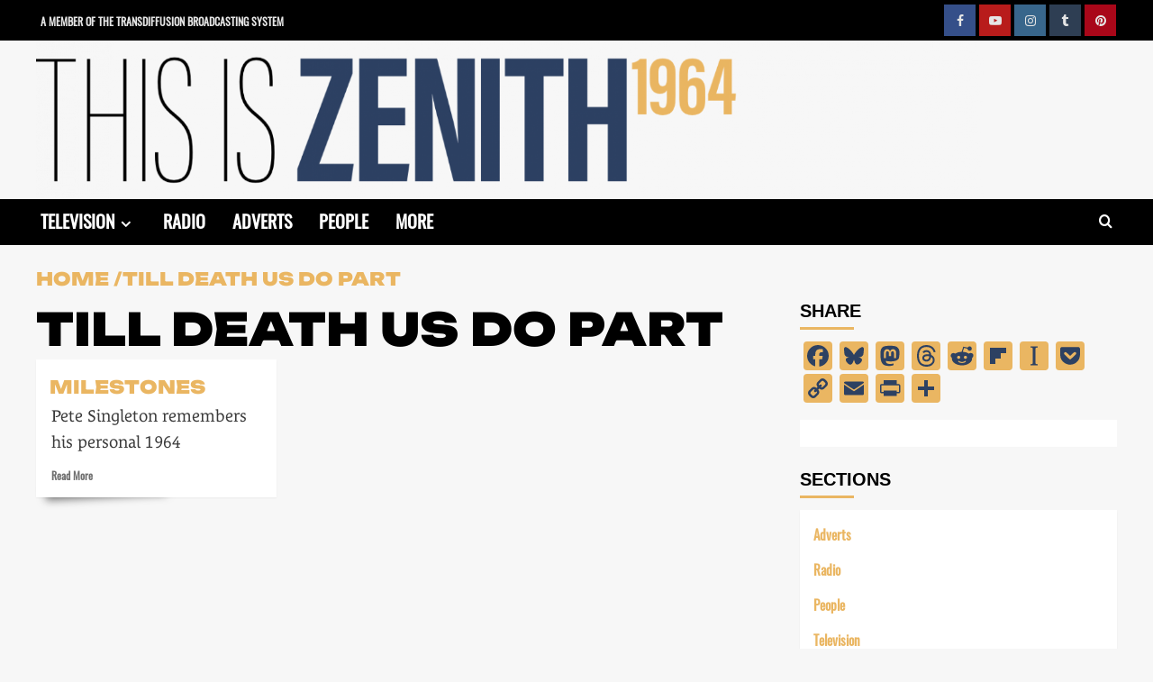

--- FILE ---
content_type: text/html; charset=UTF-8
request_url: https://zenith1964.com/tag/till-death-us-do-part
body_size: 18122
content:
<!doctype html>
<html lang="en-GB">

<head>
    <meta charset="UTF-8">
    <meta name="viewport" content="width=device-width, initial-scale=1">
    <link rel="profile" href="https://gmpg.org/xfn/11">
    
<!-- Author Meta Tags by Molongui Authorship, visit: https://wordpress.org/plugins/molongui-authorship/ -->
<!-- /Molongui Authorship -->

<meta name='robots' content='index, follow, max-image-preview:large, max-snippet:-1, max-video-preview:-1' />
<link rel='preload' href='https://fonts.googleapis.com/css?family=Source%2BSans%2BPro%3A400%2C700%7CLato%3A400%2C700&#038;subset=latin&#038;display=swap' as='style' onload="this.onload=null;this.rel='stylesheet'" type='text/css' media='all' crossorigin='anonymous'>
<link rel='preconnect' href='https://fonts.googleapis.com' crossorigin='anonymous'>
<link rel='preconnect' href='https://fonts.gstatic.com' crossorigin='anonymous'>

	<!-- This site is optimized with the Yoast SEO plugin v26.6 - https://yoast.com/wordpress/plugins/seo/ -->
	<title>Till Death Us Do Part Archives - THIS IS ZENITH 1964 from Transdiffusion</title>
	<link rel="canonical" href="https://zenith1964.com/tag/till-death-us-do-part" />
	<meta property="og:locale" content="en_GB" />
	<meta property="og:type" content="article" />
	<meta property="og:title" content="Till Death Us Do Part Archives - THIS IS ZENITH 1964 from Transdiffusion" />
	<meta property="og:url" content="https://zenith1964.com/tag/till-death-us-do-part" />
	<meta property="og:site_name" content="THIS IS ZENITH 1964 from Transdiffusion" />
	<meta property="og:image" content="https://zenith1964.com/wp-content/uploads/2023/03/fallback-this-is-zenith-1964.jpg" />
	<meta property="og:image:width" content="1200" />
	<meta property="og:image:height" content="675" />
	<meta property="og:image:type" content="image/jpeg" />
	<meta name="twitter:card" content="summary_large_image" />
	<meta name="twitter:site" content="@transdiffusion" />
	<script type="application/ld+json" class="yoast-schema-graph">{"@context":"https://schema.org","@graph":[{"@type":"CollectionPage","@id":"https://zenith1964.com/tag/till-death-us-do-part","url":"https://zenith1964.com/tag/till-death-us-do-part","name":"Till Death Us Do Part Archives - THIS IS ZENITH 1964 from Transdiffusion","isPartOf":{"@id":"https://zenith1964.com/#website"},"primaryImageOfPage":{"@id":"https://zenith1964.com/tag/till-death-us-do-part#primaryimage"},"image":{"@id":"https://zenith1964.com/tag/till-death-us-do-part#primaryimage"},"thumbnailUrl":"https://zenith1964.com/wp-content/uploads/2020/10/2020splash-wednesdayplay.jpg","breadcrumb":{"@id":"https://zenith1964.com/tag/till-death-us-do-part#breadcrumb"},"inLanguage":"en-GB"},{"@type":"ImageObject","inLanguage":"en-GB","@id":"https://zenith1964.com/tag/till-death-us-do-part#primaryimage","url":"https://zenith1964.com/wp-content/uploads/2020/10/2020splash-wednesdayplay.jpg","contentUrl":"https://zenith1964.com/wp-content/uploads/2020/10/2020splash-wednesdayplay.jpg","width":1170,"height":613},{"@type":"BreadcrumbList","@id":"https://zenith1964.com/tag/till-death-us-do-part#breadcrumb","itemListElement":[{"@type":"ListItem","position":1,"name":"Home","item":"https://zenith1964.com/"},{"@type":"ListItem","position":2,"name":"Till Death Us Do Part"}]},{"@type":"WebSite","@id":"https://zenith1964.com/#website","url":"https://zenith1964.com/","name":"THIS IS ZENITH 1964 from Transdiffusion","description":"1964: the year everything changed","publisher":{"@id":"https://zenith1964.com/#organization"},"potentialAction":[{"@type":"SearchAction","target":{"@type":"EntryPoint","urlTemplate":"https://zenith1964.com/?s={search_term_string}"},"query-input":{"@type":"PropertyValueSpecification","valueRequired":true,"valueName":"search_term_string"}}],"inLanguage":"en-GB"},{"@type":"Organization","@id":"https://zenith1964.com/#organization","name":"Transdiffusion Broadcasting System","alternateName":"TBS","url":"https://zenith1964.com/","logo":{"@type":"ImageObject","inLanguage":"en-GB","@id":"https://zenith1964.com/#/schema/logo/image/","url":"https://zenith1964.com/wp-content/uploads/2023/03/thisistransdiffusion.png","contentUrl":"https://zenith1964.com/wp-content/uploads/2023/03/thisistransdiffusion.png","width":512,"height":512,"caption":"Transdiffusion Broadcasting System"},"image":{"@id":"https://zenith1964.com/#/schema/logo/image/"},"sameAs":["https://www.facebook.com/transdiffusion","https://x.com/transdiffusion","https://www.instagram.com/transdiffusion/","https://www.pinterest.com/transdiffusion/","https://www.youtube.com/user/transdiffusion"]}]}</script>
	<!-- / Yoast SEO plugin. -->


<link rel='dns-prefetch' href='//static.addtoany.com' />
<link rel='dns-prefetch' href='//fonts.googleapis.com' />
<link rel='preconnect' href='https://fonts.googleapis.com' />
<link rel='preconnect' href='https://fonts.gstatic.com' />
<link rel="alternate" type="application/rss+xml" title="THIS IS ZENITH 1964 from Transdiffusion &raquo; Feed" href="https://zenith1964.com/feed" />
<link rel="alternate" type="application/rss+xml" title="THIS IS ZENITH 1964 from Transdiffusion &raquo; Comments Feed" href="https://zenith1964.com/comments/feed" />
<link rel="alternate" type="application/rss+xml" title="THIS IS ZENITH 1964 from Transdiffusion &raquo; Till Death Us Do Part Tag Feed" href="https://zenith1964.com/tag/till-death-us-do-part/feed" />
<style id='wp-img-auto-sizes-contain-inline-css' type='text/css'>
img:is([sizes=auto i],[sizes^="auto," i]){contain-intrinsic-size:3000px 1500px}
/*# sourceURL=wp-img-auto-sizes-contain-inline-css */
</style>
<style id='wp-block-library-inline-css' type='text/css'>
:root{--wp-block-synced-color:#7a00df;--wp-block-synced-color--rgb:122,0,223;--wp-bound-block-color:var(--wp-block-synced-color);--wp-editor-canvas-background:#ddd;--wp-admin-theme-color:#007cba;--wp-admin-theme-color--rgb:0,124,186;--wp-admin-theme-color-darker-10:#006ba1;--wp-admin-theme-color-darker-10--rgb:0,107,160.5;--wp-admin-theme-color-darker-20:#005a87;--wp-admin-theme-color-darker-20--rgb:0,90,135;--wp-admin-border-width-focus:2px}@media (min-resolution:192dpi){:root{--wp-admin-border-width-focus:1.5px}}.wp-element-button{cursor:pointer}:root .has-very-light-gray-background-color{background-color:#eee}:root .has-very-dark-gray-background-color{background-color:#313131}:root .has-very-light-gray-color{color:#eee}:root .has-very-dark-gray-color{color:#313131}:root .has-vivid-green-cyan-to-vivid-cyan-blue-gradient-background{background:linear-gradient(135deg,#00d084,#0693e3)}:root .has-purple-crush-gradient-background{background:linear-gradient(135deg,#34e2e4,#4721fb 50%,#ab1dfe)}:root .has-hazy-dawn-gradient-background{background:linear-gradient(135deg,#faaca8,#dad0ec)}:root .has-subdued-olive-gradient-background{background:linear-gradient(135deg,#fafae1,#67a671)}:root .has-atomic-cream-gradient-background{background:linear-gradient(135deg,#fdd79a,#004a59)}:root .has-nightshade-gradient-background{background:linear-gradient(135deg,#330968,#31cdcf)}:root .has-midnight-gradient-background{background:linear-gradient(135deg,#020381,#2874fc)}:root{--wp--preset--font-size--normal:16px;--wp--preset--font-size--huge:42px}.has-regular-font-size{font-size:1em}.has-larger-font-size{font-size:2.625em}.has-normal-font-size{font-size:var(--wp--preset--font-size--normal)}.has-huge-font-size{font-size:var(--wp--preset--font-size--huge)}.has-text-align-center{text-align:center}.has-text-align-left{text-align:left}.has-text-align-right{text-align:right}.has-fit-text{white-space:nowrap!important}#end-resizable-editor-section{display:none}.aligncenter{clear:both}.items-justified-left{justify-content:flex-start}.items-justified-center{justify-content:center}.items-justified-right{justify-content:flex-end}.items-justified-space-between{justify-content:space-between}.screen-reader-text{border:0;clip-path:inset(50%);height:1px;margin:-1px;overflow:hidden;padding:0;position:absolute;width:1px;word-wrap:normal!important}.screen-reader-text:focus{background-color:#ddd;clip-path:none;color:#444;display:block;font-size:1em;height:auto;left:5px;line-height:normal;padding:15px 23px 14px;text-decoration:none;top:5px;width:auto;z-index:100000}html :where(.has-border-color){border-style:solid}html :where([style*=border-top-color]){border-top-style:solid}html :where([style*=border-right-color]){border-right-style:solid}html :where([style*=border-bottom-color]){border-bottom-style:solid}html :where([style*=border-left-color]){border-left-style:solid}html :where([style*=border-width]){border-style:solid}html :where([style*=border-top-width]){border-top-style:solid}html :where([style*=border-right-width]){border-right-style:solid}html :where([style*=border-bottom-width]){border-bottom-style:solid}html :where([style*=border-left-width]){border-left-style:solid}html :where(img[class*=wp-image-]){height:auto;max-width:100%}:where(figure){margin:0 0 1em}html :where(.is-position-sticky){--wp-admin--admin-bar--position-offset:var(--wp-admin--admin-bar--height,0px)}@media screen and (max-width:600px){html :where(.is-position-sticky){--wp-admin--admin-bar--position-offset:0px}}

/*# sourceURL=wp-block-library-inline-css */
</style><style id='global-styles-inline-css' type='text/css'>
:root{--wp--preset--aspect-ratio--square: 1;--wp--preset--aspect-ratio--4-3: 4/3;--wp--preset--aspect-ratio--3-4: 3/4;--wp--preset--aspect-ratio--3-2: 3/2;--wp--preset--aspect-ratio--2-3: 2/3;--wp--preset--aspect-ratio--16-9: 16/9;--wp--preset--aspect-ratio--9-16: 9/16;--wp--preset--color--black: #000000;--wp--preset--color--cyan-bluish-gray: #abb8c3;--wp--preset--color--white: #ffffff;--wp--preset--color--pale-pink: #f78da7;--wp--preset--color--vivid-red: #cf2e2e;--wp--preset--color--luminous-vivid-orange: #ff6900;--wp--preset--color--luminous-vivid-amber: #fcb900;--wp--preset--color--light-green-cyan: #7bdcb5;--wp--preset--color--vivid-green-cyan: #00d084;--wp--preset--color--pale-cyan-blue: #8ed1fc;--wp--preset--color--vivid-cyan-blue: #0693e3;--wp--preset--color--vivid-purple: #9b51e0;--wp--preset--gradient--vivid-cyan-blue-to-vivid-purple: linear-gradient(135deg,rgb(6,147,227) 0%,rgb(155,81,224) 100%);--wp--preset--gradient--light-green-cyan-to-vivid-green-cyan: linear-gradient(135deg,rgb(122,220,180) 0%,rgb(0,208,130) 100%);--wp--preset--gradient--luminous-vivid-amber-to-luminous-vivid-orange: linear-gradient(135deg,rgb(252,185,0) 0%,rgb(255,105,0) 100%);--wp--preset--gradient--luminous-vivid-orange-to-vivid-red: linear-gradient(135deg,rgb(255,105,0) 0%,rgb(207,46,46) 100%);--wp--preset--gradient--very-light-gray-to-cyan-bluish-gray: linear-gradient(135deg,rgb(238,238,238) 0%,rgb(169,184,195) 100%);--wp--preset--gradient--cool-to-warm-spectrum: linear-gradient(135deg,rgb(74,234,220) 0%,rgb(151,120,209) 20%,rgb(207,42,186) 40%,rgb(238,44,130) 60%,rgb(251,105,98) 80%,rgb(254,248,76) 100%);--wp--preset--gradient--blush-light-purple: linear-gradient(135deg,rgb(255,206,236) 0%,rgb(152,150,240) 100%);--wp--preset--gradient--blush-bordeaux: linear-gradient(135deg,rgb(254,205,165) 0%,rgb(254,45,45) 50%,rgb(107,0,62) 100%);--wp--preset--gradient--luminous-dusk: linear-gradient(135deg,rgb(255,203,112) 0%,rgb(199,81,192) 50%,rgb(65,88,208) 100%);--wp--preset--gradient--pale-ocean: linear-gradient(135deg,rgb(255,245,203) 0%,rgb(182,227,212) 50%,rgb(51,167,181) 100%);--wp--preset--gradient--electric-grass: linear-gradient(135deg,rgb(202,248,128) 0%,rgb(113,206,126) 100%);--wp--preset--gradient--midnight: linear-gradient(135deg,rgb(2,3,129) 0%,rgb(40,116,252) 100%);--wp--preset--font-size--small: 13px;--wp--preset--font-size--medium: 20px;--wp--preset--font-size--large: 36px;--wp--preset--font-size--x-large: 42px;--wp--preset--spacing--20: 0.44rem;--wp--preset--spacing--30: 0.67rem;--wp--preset--spacing--40: 1rem;--wp--preset--spacing--50: 1.5rem;--wp--preset--spacing--60: 2.25rem;--wp--preset--spacing--70: 3.38rem;--wp--preset--spacing--80: 5.06rem;--wp--preset--shadow--natural: 6px 6px 9px rgba(0, 0, 0, 0.2);--wp--preset--shadow--deep: 12px 12px 50px rgba(0, 0, 0, 0.4);--wp--preset--shadow--sharp: 6px 6px 0px rgba(0, 0, 0, 0.2);--wp--preset--shadow--outlined: 6px 6px 0px -3px rgb(255, 255, 255), 6px 6px rgb(0, 0, 0);--wp--preset--shadow--crisp: 6px 6px 0px rgb(0, 0, 0);}:root { --wp--style--global--content-size: 740px;--wp--style--global--wide-size: 1200px; }:where(body) { margin: 0; }.wp-site-blocks > .alignleft { float: left; margin-right: 2em; }.wp-site-blocks > .alignright { float: right; margin-left: 2em; }.wp-site-blocks > .aligncenter { justify-content: center; margin-left: auto; margin-right: auto; }:where(.wp-site-blocks) > * { margin-block-start: 24px; margin-block-end: 0; }:where(.wp-site-blocks) > :first-child { margin-block-start: 0; }:where(.wp-site-blocks) > :last-child { margin-block-end: 0; }:root { --wp--style--block-gap: 24px; }:root :where(.is-layout-flow) > :first-child{margin-block-start: 0;}:root :where(.is-layout-flow) > :last-child{margin-block-end: 0;}:root :where(.is-layout-flow) > *{margin-block-start: 24px;margin-block-end: 0;}:root :where(.is-layout-constrained) > :first-child{margin-block-start: 0;}:root :where(.is-layout-constrained) > :last-child{margin-block-end: 0;}:root :where(.is-layout-constrained) > *{margin-block-start: 24px;margin-block-end: 0;}:root :where(.is-layout-flex){gap: 24px;}:root :where(.is-layout-grid){gap: 24px;}.is-layout-flow > .alignleft{float: left;margin-inline-start: 0;margin-inline-end: 2em;}.is-layout-flow > .alignright{float: right;margin-inline-start: 2em;margin-inline-end: 0;}.is-layout-flow > .aligncenter{margin-left: auto !important;margin-right: auto !important;}.is-layout-constrained > .alignleft{float: left;margin-inline-start: 0;margin-inline-end: 2em;}.is-layout-constrained > .alignright{float: right;margin-inline-start: 2em;margin-inline-end: 0;}.is-layout-constrained > .aligncenter{margin-left: auto !important;margin-right: auto !important;}.is-layout-constrained > :where(:not(.alignleft):not(.alignright):not(.alignfull)){max-width: var(--wp--style--global--content-size);margin-left: auto !important;margin-right: auto !important;}.is-layout-constrained > .alignwide{max-width: var(--wp--style--global--wide-size);}body .is-layout-flex{display: flex;}.is-layout-flex{flex-wrap: wrap;align-items: center;}.is-layout-flex > :is(*, div){margin: 0;}body .is-layout-grid{display: grid;}.is-layout-grid > :is(*, div){margin: 0;}body{padding-top: 0px;padding-right: 0px;padding-bottom: 0px;padding-left: 0px;}a:where(:not(.wp-element-button)){text-decoration: none;}:root :where(.wp-element-button, .wp-block-button__link){background-color: #32373c;border-width: 0;color: #fff;font-family: inherit;font-size: inherit;font-style: inherit;font-weight: inherit;letter-spacing: inherit;line-height: inherit;padding-top: calc(0.667em + 2px);padding-right: calc(1.333em + 2px);padding-bottom: calc(0.667em + 2px);padding-left: calc(1.333em + 2px);text-decoration: none;text-transform: inherit;}.has-black-color{color: var(--wp--preset--color--black) !important;}.has-cyan-bluish-gray-color{color: var(--wp--preset--color--cyan-bluish-gray) !important;}.has-white-color{color: var(--wp--preset--color--white) !important;}.has-pale-pink-color{color: var(--wp--preset--color--pale-pink) !important;}.has-vivid-red-color{color: var(--wp--preset--color--vivid-red) !important;}.has-luminous-vivid-orange-color{color: var(--wp--preset--color--luminous-vivid-orange) !important;}.has-luminous-vivid-amber-color{color: var(--wp--preset--color--luminous-vivid-amber) !important;}.has-light-green-cyan-color{color: var(--wp--preset--color--light-green-cyan) !important;}.has-vivid-green-cyan-color{color: var(--wp--preset--color--vivid-green-cyan) !important;}.has-pale-cyan-blue-color{color: var(--wp--preset--color--pale-cyan-blue) !important;}.has-vivid-cyan-blue-color{color: var(--wp--preset--color--vivid-cyan-blue) !important;}.has-vivid-purple-color{color: var(--wp--preset--color--vivid-purple) !important;}.has-black-background-color{background-color: var(--wp--preset--color--black) !important;}.has-cyan-bluish-gray-background-color{background-color: var(--wp--preset--color--cyan-bluish-gray) !important;}.has-white-background-color{background-color: var(--wp--preset--color--white) !important;}.has-pale-pink-background-color{background-color: var(--wp--preset--color--pale-pink) !important;}.has-vivid-red-background-color{background-color: var(--wp--preset--color--vivid-red) !important;}.has-luminous-vivid-orange-background-color{background-color: var(--wp--preset--color--luminous-vivid-orange) !important;}.has-luminous-vivid-amber-background-color{background-color: var(--wp--preset--color--luminous-vivid-amber) !important;}.has-light-green-cyan-background-color{background-color: var(--wp--preset--color--light-green-cyan) !important;}.has-vivid-green-cyan-background-color{background-color: var(--wp--preset--color--vivid-green-cyan) !important;}.has-pale-cyan-blue-background-color{background-color: var(--wp--preset--color--pale-cyan-blue) !important;}.has-vivid-cyan-blue-background-color{background-color: var(--wp--preset--color--vivid-cyan-blue) !important;}.has-vivid-purple-background-color{background-color: var(--wp--preset--color--vivid-purple) !important;}.has-black-border-color{border-color: var(--wp--preset--color--black) !important;}.has-cyan-bluish-gray-border-color{border-color: var(--wp--preset--color--cyan-bluish-gray) !important;}.has-white-border-color{border-color: var(--wp--preset--color--white) !important;}.has-pale-pink-border-color{border-color: var(--wp--preset--color--pale-pink) !important;}.has-vivid-red-border-color{border-color: var(--wp--preset--color--vivid-red) !important;}.has-luminous-vivid-orange-border-color{border-color: var(--wp--preset--color--luminous-vivid-orange) !important;}.has-luminous-vivid-amber-border-color{border-color: var(--wp--preset--color--luminous-vivid-amber) !important;}.has-light-green-cyan-border-color{border-color: var(--wp--preset--color--light-green-cyan) !important;}.has-vivid-green-cyan-border-color{border-color: var(--wp--preset--color--vivid-green-cyan) !important;}.has-pale-cyan-blue-border-color{border-color: var(--wp--preset--color--pale-cyan-blue) !important;}.has-vivid-cyan-blue-border-color{border-color: var(--wp--preset--color--vivid-cyan-blue) !important;}.has-vivid-purple-border-color{border-color: var(--wp--preset--color--vivid-purple) !important;}.has-vivid-cyan-blue-to-vivid-purple-gradient-background{background: var(--wp--preset--gradient--vivid-cyan-blue-to-vivid-purple) !important;}.has-light-green-cyan-to-vivid-green-cyan-gradient-background{background: var(--wp--preset--gradient--light-green-cyan-to-vivid-green-cyan) !important;}.has-luminous-vivid-amber-to-luminous-vivid-orange-gradient-background{background: var(--wp--preset--gradient--luminous-vivid-amber-to-luminous-vivid-orange) !important;}.has-luminous-vivid-orange-to-vivid-red-gradient-background{background: var(--wp--preset--gradient--luminous-vivid-orange-to-vivid-red) !important;}.has-very-light-gray-to-cyan-bluish-gray-gradient-background{background: var(--wp--preset--gradient--very-light-gray-to-cyan-bluish-gray) !important;}.has-cool-to-warm-spectrum-gradient-background{background: var(--wp--preset--gradient--cool-to-warm-spectrum) !important;}.has-blush-light-purple-gradient-background{background: var(--wp--preset--gradient--blush-light-purple) !important;}.has-blush-bordeaux-gradient-background{background: var(--wp--preset--gradient--blush-bordeaux) !important;}.has-luminous-dusk-gradient-background{background: var(--wp--preset--gradient--luminous-dusk) !important;}.has-pale-ocean-gradient-background{background: var(--wp--preset--gradient--pale-ocean) !important;}.has-electric-grass-gradient-background{background: var(--wp--preset--gradient--electric-grass) !important;}.has-midnight-gradient-background{background: var(--wp--preset--gradient--midnight) !important;}.has-small-font-size{font-size: var(--wp--preset--font-size--small) !important;}.has-medium-font-size{font-size: var(--wp--preset--font-size--medium) !important;}.has-large-font-size{font-size: var(--wp--preset--font-size--large) !important;}.has-x-large-font-size{font-size: var(--wp--preset--font-size--x-large) !important;}
/*# sourceURL=global-styles-inline-css */
</style>

<link rel='stylesheet' id='wpa-css-css' href='https://zenith1964.com/wp-content/plugins/honeypot/includes/css/wpa.css?ver=2.3.04' type='text/css' media='all' />
<link rel='stylesheet' id='mgl-css-css' href='https://zenith1964.com/wp-content/plugins/meow-gallery/app/style.min.css?ver=1765892500' type='text/css' media='all' />
<link rel='stylesheet' id='same-category-posts-css' href='https://zenith1964.com/wp-content/plugins/same-category-posts/same-category-posts.css?ver=6.9' type='text/css' media='all' />
<link rel='stylesheet' id='covernews-google-fonts-css' href='https://fonts.googleapis.com/css?family=Source%2BSans%2BPro%3A400%2C700%7CLato%3A400%2C700&#038;subset=latin&#038;display=swap' type='text/css' media='all' />
<link rel='stylesheet' id='covernews-icons-css' href='https://zenith1964.com/wp-content/themes/covernews/assets/icons/style.css?ver=6.9' type='text/css' media='all' />
<link rel='stylesheet' id='bootstrap-css' href='https://zenith1964.com/wp-content/themes/covernews/assets/bootstrap/css/bootstrap.min.css?ver=6.9' type='text/css' media='all' />
<link rel='stylesheet' id='covernews-style-css' href='https://zenith1964.com/wp-content/themes/covernews/style.min.css?ver=5.5.5' type='text/css' media='all' />
<link rel='stylesheet' id='slb_core-css' href='https://zenith1964.com/wp-content/plugins/simple-lightbox/client/css/app.css?ver=2.9.4' type='text/css' media='all' />
<link rel='stylesheet' id='tablepress-default-css' href='https://zenith1964.com/wp-content/plugins/tablepress/css/build/default.css?ver=3.2.6' type='text/css' media='all' />
<link rel='stylesheet' id='molongui-authorship-box-css' href='https://zenith1964.com/wp-content/plugins/molongui-authorship/assets/css/author-box.af84.min.css?ver=5.2.3' type='text/css' media='all' />
<style id='molongui-authorship-box-inline-css' type='text/css'>
:root{ --m-a-box-bp: 600px; --m-a-box-bp-l: 599px; }.m-a-box {width:100%;margin-top:20px !important;margin-bottom:20px !important;} .m-a-box-header {margin-bottom:20px;} .m-a-box-header > :first-child,  .m-a-box-header a.m-a-box-header-url {font-size:22px;text-transform:none;text-align:left;} .m-a-box-container {padding-top:0;padding-right:0;padding-bottom:0;padding-left:0;border-style:solid;border-top-width:0;border-right-width:0;border-bottom-width:0;border-left-width:0;border-color:#adadad;background-color:#efefef;box-shadow:0 0 0 0 #ababab ;} .m-a-box-avatar img,  .m-a-box-avatar div[data-avatar-type="acronym"] {border-style:none;border-width:2px;border-color:#bfbfbf;} .m-a-box-name *  {font-size:40px;text-transform:none;text-align:left;} .m-a-box-container .m-a-box-content.m-a-box-profile .m-a-box-data .m-a-box-name * {text-align:left;} .m-a-box-content.m-a-box-profile .m-a-box-data .m-a-box-meta {text-align:left;} .m-a-box-content.m-a-box-profile .m-a-box-data .m-a-box-meta * {font-size:20px;text-transform:none;} .m-a-box-meta-divider {padding:0 0.2em;} .m-a-box-bio > * {font-size:20px;line-height:26px;text-align:justify;} .m-icon-container {background-color: inherit; border-color: inherit; color: #999999 !important;font-size:20px;} .m-a-box-related-entry-title,  .m-a-box-related-entry-title a {font-size:14px;text-transform:none;}
/*# sourceURL=molongui-authorship-box-inline-css */
</style>
<link rel='stylesheet' id='addtoany-css' href='https://zenith1964.com/wp-content/plugins/add-to-any/addtoany.min.css?ver=1.16' type='text/css' media='all' />
<style id='addtoany-inline-css' type='text/css'>
@media screen and (max-width:1400px){
.a2a_floating_style.a2a_vertical_style{display:none;}
}
/*# sourceURL=addtoany-inline-css */
</style>
<script type="text/javascript" id="addtoany-core-js-before">
/* <![CDATA[ */
window.a2a_config=window.a2a_config||{};a2a_config.callbacks=[];a2a_config.overlays=[];a2a_config.templates={};a2a_localize = {
	Share: "Share",
	Save: "Save",
	Subscribe: "Subscribe",
	Email: "Email",
	Bookmark: "Bookmark",
	ShowAll: "Show All",
	ShowLess: "Show less",
	FindServices: "Find service(s)",
	FindAnyServiceToAddTo: "Instantly find any service to add to",
	PoweredBy: "Powered by",
	ShareViaEmail: "Share via email",
	SubscribeViaEmail: "Subscribe via email",
	BookmarkInYourBrowser: "Bookmark in your browser",
	BookmarkInstructions: "Press Ctrl+D or \u2318+D to bookmark this page",
	AddToYourFavorites: "Add to your favourites",
	SendFromWebOrProgram: "Send from any email address or email program",
	EmailProgram: "Email program",
	More: "More&#8230;",
	ThanksForSharing: "Thanks for sharing!",
	ThanksForFollowing: "Thanks for following!"
};

a2a_config.callbacks.push({ready: function(){var d=document;function a(){var c,e=d.createElement("div");e.innerHTML="<div class=\"a2a_kit a2a_kit_size_32 a2a_floating_style a2a_vertical_style\" data-a2a-scroll-show=\"800,200\" style=\"margin-left:-75px;top:125px;background-color:transparent;\"><a class=\"a2a_button_facebook\"><\/a><a class=\"a2a_button_bluesky\"><\/a><a class=\"a2a_button_mastodon\"><\/a><a class=\"a2a_button_threads\"><\/a><a class=\"a2a_button_reddit\"><\/a><a class=\"a2a_button_flipboard\"><\/a><a class=\"a2a_button_instapaper\"><\/a><a class=\"a2a_button_pocket\"><\/a><a class=\"a2a_button_copy_link\"><\/a><a class=\"a2a_button_email\"><\/a><a class=\"a2a_button_printfriendly\"><\/a><a class=\"a2a_dd addtoany_share_save addtoany_share\" href=\"https:\/\/www.addtoany.com\/share\"><\/a><\/div>";c=d.querySelector(".entry-content");if(c)c.appendChild(e.firstChild);a2a.init("page");}if("loading"!==d.readyState)a();else d.addEventListener("DOMContentLoaded",a,false);}});
a2a_config.callbacks.push({ready:function(){document.querySelectorAll(".a2a_s_undefined").forEach(function(emptyIcon){emptyIcon.parentElement.style.display="none";})}});
a2a_config.icon_color="#eab662,#2d4162";

//# sourceURL=addtoany-core-js-before
/* ]]> */
</script>
<script type="text/javascript" defer src="https://static.addtoany.com/menu/page.js" id="addtoany-core-js"></script>
<script type="text/javascript" src="https://zenith1964.com/wp-includes/js/jquery/jquery.min.js?ver=3.7.1" id="jquery-core-js"></script>
<script type="text/javascript" src="https://zenith1964.com/wp-includes/js/jquery/jquery-migrate.min.js?ver=3.4.1" id="jquery-migrate-js"></script>
<script type="text/javascript" defer src="https://zenith1964.com/wp-content/plugins/add-to-any/addtoany.min.js?ver=1.1" id="addtoany-jquery-js"></script>
<link rel="https://api.w.org/" href="https://zenith1964.com/wp-json/" /><link rel="alternate" title="JSON" type="application/json" href="https://zenith1964.com/wp-json/wp/v2/tags/342" /><link rel="EditURI" type="application/rsd+xml" title="RSD" href="https://zenith1964.com/xmlrpc.php?rsd" />
<meta name="generator" content="WordPress 6.9" />
            <style>
                .molongui-disabled-link
                {
                    border-bottom: none !important;
                    text-decoration: none !important;
                    color: inherit !important;
                    cursor: inherit !important;
                }
                .molongui-disabled-link:hover,
                .molongui-disabled-link:hover span
                {
                    border-bottom: none !important;
                    text-decoration: none !important;
                    color: inherit !important;
                    cursor: inherit !important;
                }
            </style>
                    <style type="text/css">
                        .site-title,
            .site-description {
                position: absolute;
                clip: rect(1px, 1px, 1px, 1px);
                display: none;
            }

                    .elementor-template-full-width .elementor-section.elementor-section-full_width > .elementor-container,
        .elementor-template-full-width .elementor-section.elementor-section-boxed > .elementor-container{
            max-width: 1200px;
        }
        @media (min-width: 1600px){
            .elementor-template-full-width .elementor-section.elementor-section-full_width > .elementor-container,
            .elementor-template-full-width .elementor-section.elementor-section-boxed > .elementor-container{
                max-width: 1600px;
            }
        }
        
        .align-content-left .elementor-section-stretched,
        .align-content-right .elementor-section-stretched {
            max-width: 100%;
            left: 0 !important;
        }


        </style>
        <link rel="icon" href="https://zenith1964.com/wp-content/uploads/2021/07/cropped-zenith-favicon-32x32.png" sizes="32x32" />
<link rel="icon" href="https://zenith1964.com/wp-content/uploads/2021/07/cropped-zenith-favicon-192x192.png" sizes="192x192" />
<link rel="apple-touch-icon" href="https://zenith1964.com/wp-content/uploads/2021/07/cropped-zenith-favicon-180x180.png" />
<meta name="msapplication-TileImage" content="https://zenith1964.com/wp-content/uploads/2021/07/cropped-zenith-favicon-270x270.png" />
		<style type="text/css" id="wp-custom-css">
			@import url("https://use.typekit.net/xaz2uqt.css");

/* Global settings */
.entry-content {hyphens: none;}
.edit-link {display:none;}
.nav-previous {display:none;}
.nav-next {display:none;}
h1 {text-align:left !important;}
#csbwfs-st {display:none;}
.search-submit {background-color:#EAB662 !important;}
#scroll-up {background-color:#EAB662 !important;} 
p {font-family: "lemonde-courrier", serif !important; font-size:14pt;}
.site-branding {width:83vw !important;}
.theChampSharingArrow, .theChampPullOut {display:none;}
.author-links {text-transform: uppercase;} 
.posts-date::before {content:"Published by us on" !important;}
.fa-clock::before {content:""}
.posts-author a {margin-left:10px;}
.source {text-align:right;font-family: oswald, sans-serif !important; font-weight: 700 !important;}
.source::before {content:"➽  ";}
.headline {font-family: unbounded, sans-serif; !important; font-weight: 900; font-size:20pt; text-transform: uppercase;letter-spacing: 0.05em;}
.entry-content li {font-family: "lemonde-courrier", serif !important; font-size:14pt;}

/* Header area */

.masthead-banner {padding-top:0px; padding-bottom:3px;}
h1, h2, h3, h4, h5 {font-family: unbounded, sans-serif; !important; font-weight: 900; text-transform: uppercase;}
.top-masthead {background-color:black !important;}
#top-menu a {font-family: unbounded, sans-serif; !important; font-weight: 900; text-transform: uppercase; margin-left:5px;font-size:9pt !important;}
nav#site-navigation {background-color:black !important; margin-top:-3px !important;}
#primary-menu a {font-family: unbounded, sans-serif; !important; font-weight: 900; text-transform: uppercase; margin-left:5px;line-height:0.8;} 

/* Force into house colours */ 

.primary-color {background-color:#EAB662 !important;}
.header-after::after {background:#EAB662 !important}
.widget-title span::after {background:#EAB662 !important;}
.secondary-footer {background:#EAB662 !important;}
.figure-categories .cat-links a.covernews-categories {background:#EAB662 !important;}
h3.related-title::before {background:#EAB662 !important;}

/* Front page */  

.fp-cat {font-size:40pt !important;}
.fp-cat a {text-decoration:none !important; color:#EAB662 !important;}
.fp-cat::before {content:"• ";}
.header-after {font-size:30pt !important;}
.figure-categories {display:none;}
.posts-slider {margin-top:25px;}
.posts-carousel {margin-top:25px;}
.textwidget {padding-top:50px !important; padding-bottom:10px;}
.textwidget a {font-family: unbounded, sans-serif; !important; font-weight: 900;}
.exclusive-posts {font-family: unbounded, sans-serif; !important; font-weight: 900;}
.slide-title a {font-family: unbounded, sans-serif; !important; font-weight: 900;}
.post-description {font-family: oswald, sans-serif !important; margin-left:2px;}

/* Category pages */

.article-title a {font-family: unbounded, sans-serif; !important; font-weight: 900;}
.spotlight-post::before {z-index: -1; position: absolute; content: ""; bottom: 15px; left: 10px; width: 50%; top: 80%; max-width:300px; background: #777; -webkit-box-shadow: 0 15px 10px #777; -moz-box-shadow: 0 15px 10px #777; box-shadow: 0 15px 10px #777; -webkit-transform: rotate(-3deg); -moz-transform: rotate(-3deg); -o-transform: rotate(-3deg); -ms-transform: rotate(-3deg); transform: rotate(-3deg);}
h1.page-title {font-family: unbounded, sans-serif; !important; font-weight: 900; font-size:75pt;}

/* Content pages */

h1.entry-title {font-family: unbounded, sans-serif; !important; font-weight: 900; font-size: 4vw !important; line-height:0.9; padding-top:30px;}
h1.entry-title {padding-bottom:30px !important; padding-left:20px;}
.post-excerpt p {font-style: normal !important; font-family: oswald, sans-serif !important; text-align:left;padding-top:20px; margin-bottom: 20px !important; padding-left:30px;}
.gallery .gallery-caption {position: relative !important; background-color:white; color:black; font-family: oswald, sans-serif !important; margin-left:-5px; font-size:11pt !important;}
.gallery-caption {padding-bottom:50px !important;}
.wp-caption-text {font-family: oswald, sans-serif !important; font-size:11pt;text-align:left;padding-left:15px;color:black;}
.entry-content {text-align:justify;}
.tags-links {display:none;}
.grid-item-metadata {display:none;}
.alignright {padding-top:8px;}
.entry-content {padding-top:0px; margin-top:0px;}
.sharedaddy {display:none;}
.posts-date {font-family: oswald, sans-serif !important;}
.author-links {margin-left:30px; margin-top:200px;} 
.rt-reading-time {font-family: unbounded, sans-serif; !important; font-weight: 900;padding-bottom:20px; padding-top:20px;text-transform:uppercase; background-color:#EAB662; padding-right:30px;margin-bottom:40px; margin-left:-15px !important; margin-right:-15px; color:#fff;text-align:right;}
.ctaText, .postTitle {font-family: unbounded, sans-serif; !important; font-weight: 900; text-decoration:none !important;}
[class^='u'] {margin-bottom:40px;margin-top:40px;}

.tbsauthor {background-color:#efefef;padding:25px; border-bottom: 5px solid #EAB662;margin-bottom:20px;}
.m-a-box-container {border-bottom: 5px solid #EAB662 !important;}
hr.commentary {
    overflow: visible; /* For IE */
    padding: 0;
    border: none;
    border-top: 5px dotted #EAB662;
    color: #EAB662;
	  background-color: white;
	  margin-bottom:50px;
}

.m-a-box-headline {padding-top:50px;}

p > a {font-family: "lemonde-courrier", serif !important; font-weight: 700 !important; text-decoration:none !important; color:#EAB662 !important;}

/* Content pages */
.header-after {font-size:10pt !important;}
.rsswidget {font-family: ofelia-display, sans-serif !important; font-weight: 700 !important;}
.tdih {border:none; padding:0; margin:0;}
.tdih_event_type {font-family: unbounded, sans-serif; !important; font-weight: 900; text-transform:uppercase;}
blockquote {font-size:14pt; font-weight:bold;width:90%;margin-left:5%}
blockquote::before {font-size:40pt !important; font-family: unbounded, sans-serif; !important; font-weight: 900; font-style: normal;}
blockquote p {font-family: unbounded, sans-serif; !important; font-weight: 900; font-style: normal; text-align: justify; text-align-last: center; line-height:1.3em;}
.same-category-post-current {padding-left:10%;}

/* Archive pages */ 
.archive-description {padding-bottom:20px;margin-bottom:20px;}

/* Pad out images */
.aligncenter {padding-top:50px; padding-bottom:30px;}

/* Media */
.jp-carousel-titleanddesc-title {display:none;}
[id^='mep_'] {border-bottom: 5px solid #EAB662; margin-top:40px; margin-bottom:8px;}
iframe {margin-top:40px; margin-bottom:30px; width:100%;}
.gallery-size-full {padding-top:40px !important;padding-bottom:40px !important;}
.tiled-gallery {padding-top:40px !important;padding-bottom:40px !important;}
.tiled-gallery-item .tiled-gallery-caption { overflow: overlay; text-overflow: inherit; white-space: normal; text-indent: 0; padding-left: 20px; padding-right:20px; width:90%; text-align:center;}
.custom-html-widget iframe {margin-top:-50px !important;}
.widget_media_image {width:325px;}

/* Links */

.article-title a:link {color: #EAB662 !important;}
.article-title a:visited {color: #E1971F !important;}
.article-title a:hover {color: #000 !important; text-decoration:none;}
.article-title a:active {color: #EAB662 !important;}

.fp-cat a:link {color: #EAB662 !important;}
.fp-cat a:visited {color: #E1971F !important;}
.fp-cat a:hover {color: #000 !important;}
.fp-cat a:active {color: #EAB662 !important;}

.article-title a:link {color: #EAB662 !important;}
.article-title a:visited {color: #E1971F !important;}
.article-title a:hover {color: #000 !important; text-decoration:none;}
.article-title a:active {color: #EAB662 !important;} 

.textwidget a:link {color: #EAB662 !important;}
.textwidget a:visited {color: #E1971F !important;}
.textwidget a:hover {color: #000 !important;}
.textwidget a:active {color: #EAB662 !important;}

a:link.rsswidget {color: #EAB662 !important;}
a:visited.rsswidget {color: #E1971F !important;}
a:hover.rsswidget {color: #fff !important; text-decoration:none;}
a:active.rsswidget {color: #EAB662 !important;}

.tagcloud a:link {text-decoration:none; font-family: oswald, sans-serif;}
.tagcloud a:visited {text-decoration:none; font-family: oswald, sans-serif;}
.tagcloud a:hover {text-decoration:none; font-family: oswald, sans-serif;}
.tagcloud a:active {text-decoration:none; font-family: oswald, sans-serif;}

.breadcrumbs a:link {color: #EAB662 !important;font-family: unbounded, sans-serif; !important; font-weight: 900;}
.breadcrumbs a:visited {color: #E1971F !important;ffont-family: unbounded, sans-serif; !important; font-weight: 900;}
.breadcrumbs a:hover {color: #000 !important;font-family: unbounded, sans-serif; !important; font-weight: 900;}
.breadcrumbs a:active {color: #EAB662 !important;font-family: unbounded, sans-serif; !important; font-weight: 900;}

.posts-author a:link {color: #EAB662 !important; font-family: oswald, sans-serif;}
.posts-author a:visited {color: #E1971F !important; font-family: oswald, sans-serif;}
.posts-author a:hover {color: #000 !important;text-decoration:none;font-family: oswald, sans-serif;}
.posts-author a:active {color: #EAB662 !important; font-family: oswald, sans-serif;}

a:link.post-title {color: #EAB662 !important;}
a:visited.post-title {color: #E1971F !important;}
a:hover.post-title {color: #fff !important; text-decoration:none;}
a:active.post-title {color: #EAB662 !important;}

#menu-main a:link {color: #EAB662 !important; font-family: oswald, sans-serif;}
#menu-main a:visited {color: #E1971F !important; font-family: oswald, sans-serif;}
#menu-main a:hover {color: #000 !important;text-decoration:none;}
#menu-main a:active {color: #EAB662 !important; font-family: oswald, sans-serif;}

#top-menu a {font-family: oswald, sans-serif; font-size:20px; font-weight:bold;}

#primary-menu a {font-family: oswald, sans-serif; font-size:20px; font-weight:bold;}

#menu-top-menu a:link {color: #EAB662 !important; font-family: oswald, sans-serif; font-size:15px; font-weight:bold;}
#menu-top-menu a:link::before {content:"• ";}
#menu-top-menu a:visited {color: #E1971F !important; font-family: oswald, sans-serif; font-size:15px; font-weight:bold;}
#menu-top-menu a:hover {color: #000 !important;text-decoration:none; font-family: oswald, sans-serif; font-size:15px; font-weight:bold;}
#menu-top-menu a:active {color: #EAB662 !important; font-family: oswald, sans-serif; font-size:15px; font-weight:bold;}

#menu-sections a:link {color: #EAB662 !important;}
#menu-sections a:visited {color: #E1971F !important;}
#menu-sections a:hover {color: #000 !important;text-decoration:none;}
#menu-sections a:active {color: #EAB662 !important;}

#menu-more-abc a:link {color: #EAB662 !important;}
#menu-more-abc a:visited {color: #E1971F !important;}
#menu-more-abc a:hover {color: #000 !important;text-decoration:none;} 
#menu-more-abc a:active {color: #EAB662 !important;}

ul a:link {color: #EAB662 !important; font-family: oswald, sans-serif; font-size:15px; font-weight:bold;}
ul a:visited {color: #E1971F !important; font-family: oswald, sans-serif; font-size:15px; font-weight:bold;}
ul a:hover {color: #000 !important; text-decoration:none; font-family: oswald, sans-serif; font-size:15px; font-weight:bold;}
ul a:active {color: #EAB662 !important; font-family: oswald, sans-serif; font-size:15px; font-weight:bold;}

.menu a:link {color: #fff !important; font-family: oswald, sans-serif; font-size:15px; font-weight:bold;}
.menu a:visited {color: #fff !important; font-family: oswald, sans-serif; font-size:15px; font-weight:bold;}
.menu a:hover {color: #E1971F !important;text-decoration:none; font-family: oswald, sans-serif; font-size:15px; font-weight:bold;}
.menu a:active {color: #EAB662 !important; font-family: oswald, sans-serif; font-size:15px; font-weight:bold;}

.sub-menu a:link {color: #fff !important;}
.sub-menu a:visited {color: #fff !important;}
.sub-menu a:hover {color: #E1971F !important;text-decoration:none;}
.sub-menu a:active {color: #EAB662 !important;}

li.same-category-post-item a:hover {color: #000 !important; text-decoration:none; font-family: oswald, sans-serif; font-size:15px; font-weight:bold;}

.same-category-post-item a:link::before {content:"• ";}

#menu-main-menu a:link {color: #EAB662 !important;}
#menu-main-menu a:visited {color: #6c7c2a !important;}
#menu-main-menu a:hover {color: #000 !important; text-decoration:none;}
#menu-main-menu a:active {color: #EAB662 !important;}

ul.sub-menu {padding-top:0 !important;}

/* Video */

.fluid-width-video-wrapper {overflow: none;margin-bottom:80px;}
.fluid-width-video-wrapper::after {content:"";clear:both;}

/* Meow Galleries */

.mgl-caption p {font-family: oswald, sans-serif !important; font-size:11pt !important;text-align:left;padding-left:15px;}
.mgl-caption p::before {content:"▲ " !important; color:#EAB662 !important;}
.mgl-justified-container {padding-top:35px;padding-bottom:35px;}

/* Tidying up */

.primary-footer h2 {color:white;} 
.m-a-box {padding-bottom:40px;}
.m-a-box-header-title {text-transform:uppercase;}
.m-a-box-name-url {text-transform:uppercase !important;}
.addtoany_content_bottom {padding-left:30px;}
.textwidget h1 > a {text-decoration: none !important;}
.rt-reading-time {margin-bottom:75px;} 
.firstpara {font-size:larger;margin-bottom:25px;}
.wp-caption-text::before {content:"▲ " !important; color:#EAB662 !important;}
.rssSummary {font-family: oswald, sans-serif; font-size:smaller;}
#submit {font-family: oswald, sans-serif; font-size:smaller; background-color:#EAB662; text-transform:uppercase;}
.widget-area {margin-bottom:38px;}
.byline {text-align:center !important; margin-bottom:35px;}
h5 {margin-top:30px;}
.post-thumbnail {padding-bottom:35px;}
.widget_media_image {padding-bottom:20px;}
.breadcrumb-trail a {font-size:15pt !important;}
h3.article-title {font-size:15pt !important;}
.promotionspace {padding-bottom:25px;}
h3.related-title {font-size:15pt !important; margin-bottom:none !important;}
h2.widget-title span {font-size:15pt !important;}
.tdih {font-family: unbounded, sans-serif; !important; font-weight: 900;}

address {padding-left:3px; font-size: 12pt; text-align:left;margin-bottom:0px;font-style: normal;}
a.tbs-tele {padding-left:3px; font-size: 12pt !important; text-align:left;margin-bottom:0px;font-style: normal;text-decoration:none !important;}
p.tbs-issn {padding-left:3px; font-size: 12pt; text-align:left;margin-bottom:0px;font-style: normal;}

/* On mobile */

@media screen and (max-width: 699px) {
	
	.wp-caption-text {line-height:1.3 !important;}
  .byline::after {content:"" !important;}
	.alignleft {display:block; margin-left: 10% !important; margin-right: 12%;}
	.entry-content {text-align:left; font-size:13pt; line-height:1.4;}
	abbr[title]:hover::after {content: ' [' attr(title) ']'; font-style: italic;}
	dfn[title]:hover::after {content: ' [' attr(title) '] '; font-style: italic;}
	.mgl-justified-container {margin-left:0px !important;margin-bottom:35px;}

}

/* Tidy post meta */
.author-links {text-transform:uppercase;}
.posts-date::before {content:"Published on" !important;}
.posts-author::after {content:" ／";padding-left:5px;}
.posts-author::before {content:"Source:";font-family:oswald, sans-serif;}
.aft-comment-count {display:none !important;}
.posts-date::after {content:" ";}
.fa-user-circle {display:none;}
.fa-clock {display:none;} 

/* General Election 1964 */
.ge-table {margin-top:20px;text-align:center;}
.ge-firstrow th {text-align:center !important;border: none !important;}
.ge-table td {border: none !important;}		</style>
		</head>

<body class="archive tag tag-till-death-us-do-part tag-342 wp-custom-logo wp-embed-responsive wp-theme-covernews hfeed default-content-layout archive-layout-grid default aft-container-default aft-main-banner-slider-editors-picks-trending header-image-default align-content-left aft-and">
    
    
    <div id="page" class="site">
        <a class="skip-link screen-reader-text" href="#content">Skip to content</a>

        <div class="header-layout-1">
      <div class="top-masthead">

      <div class="container">
        <div class="row">
                      <div class="col-xs-12 col-sm-12 col-md-8 device-center">
              
              <div class="top-navigation"><ul id="top-menu" class="menu"><li id="menu-item-1402" class="menu-item menu-item-type-custom menu-item-object-custom menu-item-1402"><a href="https://www.transdiffusion.org/">A MEMBER OF THE TRANSDIFFUSION BROADCASTING SYSTEM</a></li>
</ul></div>            </div>
                                <div class="col-xs-12 col-sm-12 col-md-4 pull-right">
              <div class="social-navigation"><ul id="social-menu" class="menu"><li id="menu-item-1397" class="menu-item menu-item-type-custom menu-item-object-custom menu-item-1397"><a href="https://www.facebook.com/transdiffusion"><span class="screen-reader-text">Facebook</span></a></li>
<li id="menu-item-1398" class="menu-item menu-item-type-custom menu-item-object-custom menu-item-1398"><a href="https://www.youtube.com/user/transdiffusion"><span class="screen-reader-text">YouTube</span></a></li>
<li id="menu-item-1399" class="menu-item menu-item-type-custom menu-item-object-custom menu-item-1399"><a href="https://www.instagram.com/transdiffusion/"><span class="screen-reader-text">Instagram</span></a></li>
<li id="menu-item-1400" class="menu-item menu-item-type-custom menu-item-object-custom menu-item-1400"><a href="https://transdiffusion.tumblr.com/"><span class="screen-reader-text">Tumblr</span></a></li>
<li id="menu-item-1913" class="menu-item menu-item-type-custom menu-item-object-custom menu-item-1913"><a href="https://www.pinterest.com/transdiffusion/"><span class="screen-reader-text">Pinterest</span></a></li>
</ul></div>            </div>
                  </div>
      </div>
    </div> <!--    Topbar Ends-->
    <header id="masthead" class="site-header">
        <div class="masthead-banner " >
      <div class="container">
        <div class="row">
          <div class="col-md-4">
            <div class="site-branding">
              <a href="https://zenith1964.com/" class="custom-logo-link" rel="home"><img width="1600" height="268" src="https://zenith1964.com/wp-content/uploads/2023/03/this-is-zenith-1964.png" class="custom-logo" alt="THIS IS ZENITH 1964 from Transdiffusion" decoding="async" fetchpriority="high" srcset="https://zenith1964.com/wp-content/uploads/2023/03/this-is-zenith-1964.png 1600w, https://zenith1964.com/wp-content/uploads/2023/03/this-is-zenith-1964-300x50.png 300w, https://zenith1964.com/wp-content/uploads/2023/03/this-is-zenith-1964-1070x179.png 1070w, https://zenith1964.com/wp-content/uploads/2023/03/this-is-zenith-1964-768x129.png 768w, https://zenith1964.com/wp-content/uploads/2023/03/this-is-zenith-1964-1536x257.png 1536w, https://zenith1964.com/wp-content/uploads/2023/03/this-is-zenith-1964-1024x172.png 1024w, https://zenith1964.com/wp-content/uploads/2023/03/this-is-zenith-1964-720x121.png 720w, https://zenith1964.com/wp-content/uploads/2023/03/this-is-zenith-1964-675x113.png 675w" sizes="(max-width: 1600px) 100vw, 1600px" loading="lazy" /></a>                <p class="site-title font-family-1">
                  <a href="https://zenith1964.com/" rel="home">THIS IS ZENITH 1964 from Transdiffusion</a>
                </p>
              
                              <p class="site-description">1964: the year everything changed</p>
                          </div>
          </div>
          <div class="col-md-8">
                      </div>
        </div>
      </div>
    </div>
    <nav id="site-navigation" class="main-navigation">
      <div class="container">
        <div class="row">
          <div class="kol-12">
            <div class="navigation-container">

              <div class="main-navigation-container-items-wrapper">

                <span class="toggle-menu">
                  <a
                    href="#"
                    class="aft-void-menu"
                    role="button"
                    aria-label="Toggle Primary Menu"
                    aria-controls="primary-menu" aria-expanded="false">
                    <span class="screen-reader-text">Primary Menu</span>
                    <i class="ham"></i>
                  </a>
                </span>
                <span class="af-mobile-site-title-wrap">
                  <a href="https://zenith1964.com/" class="custom-logo-link" rel="home"><img width="1600" height="268" src="https://zenith1964.com/wp-content/uploads/2023/03/this-is-zenith-1964.png" class="custom-logo" alt="THIS IS ZENITH 1964 from Transdiffusion" decoding="async" srcset="https://zenith1964.com/wp-content/uploads/2023/03/this-is-zenith-1964.png 1600w, https://zenith1964.com/wp-content/uploads/2023/03/this-is-zenith-1964-300x50.png 300w, https://zenith1964.com/wp-content/uploads/2023/03/this-is-zenith-1964-1070x179.png 1070w, https://zenith1964.com/wp-content/uploads/2023/03/this-is-zenith-1964-768x129.png 768w, https://zenith1964.com/wp-content/uploads/2023/03/this-is-zenith-1964-1536x257.png 1536w, https://zenith1964.com/wp-content/uploads/2023/03/this-is-zenith-1964-1024x172.png 1024w, https://zenith1964.com/wp-content/uploads/2023/03/this-is-zenith-1964-720x121.png 720w, https://zenith1964.com/wp-content/uploads/2023/03/this-is-zenith-1964-675x113.png 675w" sizes="(max-width: 1600px) 100vw, 1600px" loading="lazy" /></a>                  <p class="site-title font-family-1">
                    <a href="https://zenith1964.com/" rel="home">THIS IS ZENITH 1964 from Transdiffusion</a>
                  </p>
                </span>
                <div class="menu main-menu"><ul id="primary-menu" class="menu"><li id="menu-item-115" class="menu-item menu-item-type-taxonomy menu-item-object-category menu-item-has-children menu-item-115"><a href="https://zenith1964.com/category/television">Television</a>
<ul class="sub-menu">
	<li id="menu-item-867" class="menu-item menu-item-type-taxonomy menu-item-object-category menu-item-has-children menu-item-867"><a href="https://zenith1964.com/category/television/independent-television">Independent Television</a>
	<ul class="sub-menu">
		<li id="menu-item-868" class="menu-item menu-item-type-taxonomy menu-item-object-category menu-item-868"><a href="https://zenith1964.com/category/television/independent-television/southern">Southern Television</a></li>
		<li id="menu-item-1216" class="menu-item menu-item-type-custom menu-item-object-custom menu-item-1216"><a href="http://relaunch.rediffusion.london/">Rediffusion 64</a></li>
	</ul>
</li>
</ul>
</li>
<li id="menu-item-116" class="menu-item menu-item-type-taxonomy menu-item-object-category menu-item-116"><a href="https://zenith1964.com/category/radio">Radio</a></li>
<li id="menu-item-888" class="menu-item menu-item-type-taxonomy menu-item-object-category menu-item-888"><a href="https://zenith1964.com/category/adverts">Adverts</a></li>
<li id="menu-item-889" class="menu-item menu-item-type-taxonomy menu-item-object-category menu-item-889"><a href="https://zenith1964.com/category/people">People</a></li>
<li id="menu-item-1413" class="menu-item menu-item-type-taxonomy menu-item-object-category menu-item-1413"><a href="https://zenith1964.com/category/more">More</a></li>
</ul></div>              </div>
              <div class="cart-search">

                <div class="af-search-wrap">
                  <div class="search-overlay">
                    <a href="#" title="Search" class="search-icon">
                      <i class="fa fa-search"></i>
                    </a>
                    <div class="af-search-form">
                      <form role="search" method="get" class="search-form" action="https://zenith1964.com/">
				<label>
					<span class="screen-reader-text">Search for:</span>
					<input type="search" class="search-field" placeholder="Search &hellip;" value="" name="s" />
				</label>
				<input type="submit" class="search-submit" value="Search" />
			</form>                    </div>
                  </div>
                </div>
              </div>


            </div>
          </div>
        </div>
      </div>
    </nav>
  </header>
</div>

        
            <div id="content" class="container">
                                <div class="em-breadcrumbs font-family-1 covernews-breadcrumbs">
            <div class="row">
                <div role="navigation" aria-label="Breadcrumbs" class="breadcrumb-trail breadcrumbs" itemprop="breadcrumb"><ul class="trail-items" itemscope itemtype="http://schema.org/BreadcrumbList"><meta name="numberOfItems" content="2" /><meta name="itemListOrder" content="Ascending" /><li itemprop="itemListElement" itemscope itemtype="http://schema.org/ListItem" class="trail-item trail-begin"><a href="https://zenith1964.com" rel="home" itemprop="item"><span itemprop="name">Home</span></a><meta itemprop="position" content="1" /></li><li itemprop="itemListElement" itemscope itemtype="http://schema.org/ListItem" class="trail-item trail-end"><a href="https://zenith1964.com/tag/till-death-us-do-part" itemprop="item"><span itemprop="name">Till Death Us Do Part</span></a><meta itemprop="position" content="2" /></li></ul></div>            </div>
        </div>
    <div class="section-block-upper row">

                <div id="primary" class="content-area">
                    <main id="main" class="site-main aft-archive-post">

                        
                            <header class="header-title-wrapper1">
                                <h1 class="page-title">Till Death Us Do Part</h1>                            </header><!-- .header-title-wrapper -->
                            <div class="row">
                            <div id="aft-inner-row">
                            

        <article id="post-1305" class="col-lg-4 col-sm-4 col-md-4 latest-posts-grid post-1305 post type-post status-publish format-standard has-post-thumbnail hentry category-people tag-abc tag-bbc-2 tag-crackerjack tag-donald-campbell tag-ecko tag-ed-sullivan tag-five-oclock-club tag-granada tag-harold-wilson tag-mrs-dales-diary tag-muffin-the-mule tag-not-so-much-a-programme tag-radio-caroline tag-ready-steady-go tag-rentaset tag-richard-beeching tag-seven-up tag-strangeways tag-telstar tag-the-beatles tag-the-dales tag-the-lone-ranger tag-the-wednesday-play tag-till-death-us-do-part tag-tokyo-olympics tag-walton-gaol"                 data-mh="archive-layout-grid">
            
<div class="align-items-center has-post-image">
  <div class="spotlight-post">
    <figure class="categorised-article inside-img">
      <div class="categorised-article-wrapper">
        <div class="data-bg-hover data-bg-categorised read-bg-img">
          <a href="https://zenith1964.com/milestones"
            aria-label="Milestones">
            <img width="300" height="157" src="https://zenith1964.com/wp-content/uploads/2020/10/2020splash-wednesdayplay-300x157.jpg" class="attachment-medium size-medium wp-post-image" alt="2020splash-wednesdayplay" decoding="async" srcset="https://zenith1964.com/wp-content/uploads/2020/10/2020splash-wednesdayplay-300x157.jpg 300w, https://zenith1964.com/wp-content/uploads/2020/10/2020splash-wednesdayplay-1024x537.jpg 1024w, https://zenith1964.com/wp-content/uploads/2020/10/2020splash-wednesdayplay-768x402.jpg 768w, https://zenith1964.com/wp-content/uploads/2020/10/2020splash-wednesdayplay-720x380.jpg 720w, https://zenith1964.com/wp-content/uploads/2020/10/2020splash-wednesdayplay.jpg 1170w" sizes="(max-width: 300px) 100vw, 300px" loading="lazy" />          </a>
        </div>
                <div class="figure-categories figure-categories-bg">
          <ul class="cat-links"><li class="meta-category">
                             <a class="covernews-categories category-color-1"
                            href="https://zenith1964.com/category/people" 
                            aria-label="View all posts in People"> 
                                 People
                             </a>
                        </li></ul>        </div>
      </div>

    </figure>
    <figcaption>

      <h3 class="article-title article-title-1">
        <a href="https://zenith1964.com/milestones">
          Milestones        </a>
      </h3>
      <div class="grid-item-metadata">
        
    <span class="author-links">

      
        <span class="item-metadata posts-author">
          <i class="far fa-user-circle"></i>
                          <a href="https://zenith1964.com/author/pete-singleton">
                    Pete Singleton BEM                </a>
               </span>
                    <span class="item-metadata posts-date">
          <i class="far fa-clock"></i>
          <a href="https://zenith1964.com/2018/10">
            6 October 2018          </a>
        </span>
                      <span class="aft-comment-count">
            <a href="https://zenith1964.com/milestones">
              <i class="far fa-comment"></i>
              <span class="aft-show-hover">
                1              </span>
            </a>
          </span>
          </span>
      </div>
              <div class="full-item-discription">
          <div class="post-description">
            <p>Pete Singleton remembers his personal 1964</p>
<div class="aft-readmore-wrapper">
              <a href="https://zenith1964.com/milestones" class="aft-readmore" aria-label="Read more about Milestones">Read More<span class="screen-reader-text">Read more about Milestones</span></a>
          </div>

          </div>
        </div>
          </figcaption>
  </div>
  </div>        </article>
                                </div>
                            <div class="col col-ten">
                                <div class="covernews-pagination">
                                                                    </div>
                            </div>
                                            </div>
                    </main><!-- #main -->
                </div><!-- #primary -->

                <aside id="secondary" class="widget-area ">
	<div id="a2a_share_save_widget-2" class="widget covernews-widget widget_a2a_share_save_widget"><h2 class="widget-title widget-title-1"><span>Share</span></h2><div class="a2a_kit a2a_kit_size_32 addtoany_list"><a class="a2a_button_facebook" href="https://www.addtoany.com/add_to/facebook?linkurl=https%3A%2F%2Fzenith1964.com%2Ftag%2Ftill-death-us-do-part&amp;linkname=Till%20Death%20Us%20Do%20Part%20Archives%20-%20THIS%20IS%20ZENITH%201964%20from%20Transdiffusion" title="Facebook" rel="nofollow noopener" target="_blank"></a><a class="a2a_button_bluesky" href="https://www.addtoany.com/add_to/bluesky?linkurl=https%3A%2F%2Fzenith1964.com%2Ftag%2Ftill-death-us-do-part&amp;linkname=Till%20Death%20Us%20Do%20Part%20Archives%20-%20THIS%20IS%20ZENITH%201964%20from%20Transdiffusion" title="Bluesky" rel="nofollow noopener" target="_blank"></a><a class="a2a_button_mastodon" href="https://www.addtoany.com/add_to/mastodon?linkurl=https%3A%2F%2Fzenith1964.com%2Ftag%2Ftill-death-us-do-part&amp;linkname=Till%20Death%20Us%20Do%20Part%20Archives%20-%20THIS%20IS%20ZENITH%201964%20from%20Transdiffusion" title="Mastodon" rel="nofollow noopener" target="_blank"></a><a class="a2a_button_threads" href="https://www.addtoany.com/add_to/threads?linkurl=https%3A%2F%2Fzenith1964.com%2Ftag%2Ftill-death-us-do-part&amp;linkname=Till%20Death%20Us%20Do%20Part%20Archives%20-%20THIS%20IS%20ZENITH%201964%20from%20Transdiffusion" title="Threads" rel="nofollow noopener" target="_blank"></a><a class="a2a_button_reddit" href="https://www.addtoany.com/add_to/reddit?linkurl=https%3A%2F%2Fzenith1964.com%2Ftag%2Ftill-death-us-do-part&amp;linkname=Till%20Death%20Us%20Do%20Part%20Archives%20-%20THIS%20IS%20ZENITH%201964%20from%20Transdiffusion" title="Reddit" rel="nofollow noopener" target="_blank"></a><a class="a2a_button_flipboard" href="https://www.addtoany.com/add_to/flipboard?linkurl=https%3A%2F%2Fzenith1964.com%2Ftag%2Ftill-death-us-do-part&amp;linkname=Till%20Death%20Us%20Do%20Part%20Archives%20-%20THIS%20IS%20ZENITH%201964%20from%20Transdiffusion" title="Flipboard" rel="nofollow noopener" target="_blank"></a><a class="a2a_button_instapaper" href="https://www.addtoany.com/add_to/instapaper?linkurl=https%3A%2F%2Fzenith1964.com%2Ftag%2Ftill-death-us-do-part&amp;linkname=Till%20Death%20Us%20Do%20Part%20Archives%20-%20THIS%20IS%20ZENITH%201964%20from%20Transdiffusion" title="Instapaper" rel="nofollow noopener" target="_blank"></a><a class="a2a_button_pocket" href="https://www.addtoany.com/add_to/pocket?linkurl=https%3A%2F%2Fzenith1964.com%2Ftag%2Ftill-death-us-do-part&amp;linkname=Till%20Death%20Us%20Do%20Part%20Archives%20-%20THIS%20IS%20ZENITH%201964%20from%20Transdiffusion" title="Pocket" rel="nofollow noopener" target="_blank"></a><a class="a2a_button_copy_link" href="https://www.addtoany.com/add_to/copy_link?linkurl=https%3A%2F%2Fzenith1964.com%2Ftag%2Ftill-death-us-do-part&amp;linkname=Till%20Death%20Us%20Do%20Part%20Archives%20-%20THIS%20IS%20ZENITH%201964%20from%20Transdiffusion" title="Copy Link" rel="nofollow noopener" target="_blank"></a><a class="a2a_button_email" href="https://www.addtoany.com/add_to/email?linkurl=https%3A%2F%2Fzenith1964.com%2Ftag%2Ftill-death-us-do-part&amp;linkname=Till%20Death%20Us%20Do%20Part%20Archives%20-%20THIS%20IS%20ZENITH%201964%20from%20Transdiffusion" title="Email" rel="nofollow noopener" target="_blank"></a><a class="a2a_button_printfriendly" href="https://www.addtoany.com/add_to/printfriendly?linkurl=https%3A%2F%2Fzenith1964.com%2Ftag%2Ftill-death-us-do-part&amp;linkname=Till%20Death%20Us%20Do%20Part%20Archives%20-%20THIS%20IS%20ZENITH%201964%20from%20Transdiffusion" title="PrintFriendly" rel="nofollow noopener" target="_blank"></a><a class="a2a_dd addtoany_share_save addtoany_share" href="https://www.addtoany.com/share"></a></div></div><div id="same-category-posts-7" class="widget covernews-widget same-category-posts"><ul>
</ul>
</div><div id="nav_menu-4" class="widget covernews-widget widget_nav_menu"><h2 class="widget-title widget-title-1"><span>Sections</span></h2><div class="menu-sections-container"><ul id="menu-sections" class="menu"><li id="menu-item-2286" class="menu-item menu-item-type-taxonomy menu-item-object-category menu-item-2286"><a href="https://zenith1964.com/category/adverts">Adverts</a></li>
<li id="menu-item-2287" class="menu-item menu-item-type-taxonomy menu-item-object-category menu-item-2287"><a href="https://zenith1964.com/category/radio">Radio</a></li>
<li id="menu-item-2288" class="menu-item menu-item-type-taxonomy menu-item-object-category menu-item-2288"><a href="https://zenith1964.com/category/people">People</a></li>
<li id="menu-item-2289" class="menu-item menu-item-type-taxonomy menu-item-object-category menu-item-has-children menu-item-2289"><a href="https://zenith1964.com/category/television">Television</a>
<ul class="sub-menu">
	<li id="menu-item-2290" class="menu-item menu-item-type-taxonomy menu-item-object-category menu-item-2290"><a href="https://zenith1964.com/category/television/bbc-2">BBC-2</a></li>
	<li id="menu-item-2291" class="menu-item menu-item-type-taxonomy menu-item-object-category menu-item-has-children menu-item-2291"><a href="https://zenith1964.com/category/television/independent-television">Independent Television</a>
	<ul class="sub-menu">
		<li id="menu-item-2292" class="menu-item menu-item-type-taxonomy menu-item-object-category menu-item-2292"><a href="https://zenith1964.com/category/television/independent-television/abc">ABC Weekend TV</a></li>
		<li id="menu-item-2293" class="menu-item menu-item-type-taxonomy menu-item-object-category menu-item-2293"><a href="https://zenith1964.com/category/television/independent-television/southern">Southern Television</a></li>
	</ul>
</li>
</ul>
</li>
<li id="menu-item-2294" class="menu-item menu-item-type-taxonomy menu-item-object-category menu-item-2294"><a href="https://zenith1964.com/category/more">More</a></li>
</ul></div></div>
		<div id="recent-posts-5" class="widget covernews-widget widget_recent_entries">
		<h2 class="widget-title widget-title-1"><span>Recently added</span></h2>
		<ul>
											<li>
					<a href="https://zenith1964.com/the-general-election">The General Election</a>
									</li>
											<li>
					<a href="https://zenith1964.com/meet-the-beatles">Meet the Beatles</a>
									</li>
											<li>
					<a href="https://zenith1964.com/18-january-1964-on-abc-weekend-tv">18 January 1964 on ABC Weekend TV</a>
									</li>
											<li>
					<a href="https://zenith1964.com/12-january-1964-on-abc-weekend-tv">12 January 1964 on ABC Weekend TV</a>
									</li>
											<li>
					<a href="https://zenith1964.com/back-in-time-for-tv-bbc-2">Back in time for TV: BBC-2</a>
									</li>
					</ul>

		</div></aside><!-- #secondary -->
        </div>

</div>


<footer class="site-footer">
        <div class="primary-footer">
      <div class="container">
        <div class="row">
          <div class="col-sm-12">
            <div class="row">
                              <div class="primary-footer-area footer-first-widgets-section col-md-4 col-sm-12">
                  <section class="widget-area">
                    <div id="tag_cloud-11" class="widget covernews-widget widget_tag_cloud"><h2 class="widget-title widget-title-1"><span class="header-after">Tags</span></h2><div class="tagcloud"><a href="https://zenith1964.com/tag/625" class="tag-cloud-link tag-link-146 tag-link-position-1" style="font-size: 10.507462686567pt;" aria-label="625 (3 items)">625</a>
<a href="https://zenith1964.com/tag/abc" class="tag-cloud-link tag-link-339 tag-link-position-2" style="font-size: 10.507462686567pt;" aria-label="ABC (3 items)">ABC</a>
<a href="https://zenith1964.com/tag/ad" class="tag-cloud-link tag-link-230 tag-link-position-3" style="font-size: 22pt;" aria-label="ad (13 items)">ad</a>
<a href="https://zenith1964.com/tag/advert" class="tag-cloud-link tag-link-231 tag-link-position-4" style="font-size: 22pt;" aria-label="advert (13 items)">advert</a>
<a href="https://zenith1964.com/tag/advertisement" class="tag-cloud-link tag-link-229 tag-link-position-5" style="font-size: 22pt;" aria-label="advertisement (13 items)">advertisement</a>
<a href="https://zenith1964.com/tag/all-our-yesterdays" class="tag-cloud-link tag-link-102 tag-link-position-6" style="font-size: 8pt;" aria-label="All Our Yesterdays (2 items)">All Our Yesterdays</a>
<a href="https://zenith1964.com/tag/bbc-2" class="tag-cloud-link tag-link-180 tag-link-position-7" style="font-size: 14.268656716418pt;" aria-label="bbc-2 (5 items)">bbc-2</a>
<a href="https://zenith1964.com/tag/day-by-day" class="tag-cloud-link tag-link-95 tag-link-position-8" style="font-size: 10.507462686567pt;" aria-label="Day By Day (3 items)">Day By Day</a>
<a href="https://zenith1964.com/tag/five-oclock-club" class="tag-cloud-link tag-link-105 tag-link-position-9" style="font-size: 8pt;" aria-label="Five O&#039;Clock Club (2 items)">Five O&#039;Clock Club</a>
<a href="https://zenith1964.com/tag/home-at-four-thirty" class="tag-cloud-link tag-link-97 tag-link-position-10" style="font-size: 8pt;" aria-label="Home at Four-Thirty (2 items)">Home at Four-Thirty</a>
<a href="https://zenith1964.com/tag/home-service" class="tag-cloud-link tag-link-192 tag-link-position-11" style="font-size: 8pt;" aria-label="home service (2 items)">home service</a>
<a href="https://zenith1964.com/tag/independent-television-authority" class="tag-cloud-link tag-link-148 tag-link-position-12" style="font-size: 8pt;" aria-label="independent television authority (2 items)">independent television authority</a>
<a href="https://zenith1964.com/tag/itv" class="tag-cloud-link tag-link-140 tag-link-position-13" style="font-size: 12.597014925373pt;" aria-label="ITV (4 items)">ITV</a>
<a href="https://zenith1964.com/tag/kenneth-adam" class="tag-cloud-link tag-link-179 tag-link-position-14" style="font-size: 8pt;" aria-label="kenneth adam (2 items)">kenneth adam</a>
<a href="https://zenith1964.com/tag/light-programme" class="tag-cloud-link tag-link-193 tag-link-position-15" style="font-size: 8pt;" aria-label="light programme (2 items)">light programme</a>
<a href="https://zenith1964.com/tag/manfred-mann" class="tag-cloud-link tag-link-72 tag-link-position-16" style="font-size: 8pt;" aria-label="manfred mann (2 items)">manfred mann</a>
<a href="https://zenith1964.com/tag/michael-peacock" class="tag-cloud-link tag-link-178 tag-link-position-17" style="font-size: 8pt;" aria-label="michael peacock (2 items)">michael peacock</a>
<a href="https://zenith1964.com/tag/petula-clark" class="tag-cloud-link tag-link-81 tag-link-position-18" style="font-size: 8pt;" aria-label="petula clark (2 items)">petula clark</a>
<a href="https://zenith1964.com/tag/professional-wrestling" class="tag-cloud-link tag-link-151 tag-link-position-19" style="font-size: 8pt;" aria-label="professional wrestling (2 items)">professional wrestling</a>
<a href="https://zenith1964.com/tag/radio-atlanta" class="tag-cloud-link tag-link-12 tag-link-position-20" style="font-size: 8pt;" aria-label="radio atlanta (2 items)">radio atlanta</a>
<a href="https://zenith1964.com/tag/radio-caroline" class="tag-cloud-link tag-link-11 tag-link-position-21" style="font-size: 12.597014925373pt;" aria-label="radio caroline (4 items)">radio caroline</a>
<a href="https://zenith1964.com/tag/radio-luxembourg" class="tag-cloud-link tag-link-201 tag-link-position-22" style="font-size: 12.597014925373pt;" aria-label="radio luxembourg (4 items)">radio luxembourg</a>
<a href="https://zenith1964.com/tag/ready-steady-go" class="tag-cloud-link tag-link-87 tag-link-position-23" style="font-size: 10.507462686567pt;" aria-label="Ready Steady Go! (3 items)">Ready Steady Go!</a>
<a href="https://zenith1964.com/tag/saturday-sportstime" class="tag-cloud-link tag-link-150 tag-link-position-24" style="font-size: 8pt;" aria-label="Saturday Sportstime (2 items)">Saturday Sportstime</a>
<a href="https://zenith1964.com/tag/sergeant-cork" class="tag-cloud-link tag-link-158 tag-link-position-25" style="font-size: 8pt;" aria-label="Sergeant Cork (2 items)">Sergeant Cork</a>
<a href="https://zenith1964.com/tag/simon-dee" class="tag-cloud-link tag-link-16 tag-link-position-26" style="font-size: 8pt;" aria-label="simon dee (2 items)">simon dee</a>
<a href="https://zenith1964.com/tag/small-time" class="tag-cloud-link tag-link-104 tag-link-position-27" style="font-size: 8pt;" aria-label="Small Time (2 items)">Small Time</a>
<a href="https://zenith1964.com/tag/southern-television" class="tag-cloud-link tag-link-84 tag-link-position-28" style="font-size: 8pt;" aria-label="southern television (2 items)">southern television</a>
<a href="https://zenith1964.com/tag/thank-your-lucky-stars" class="tag-cloud-link tag-link-153 tag-link-position-29" style="font-size: 8pt;" aria-label="thank your lucky stars (2 items)">thank your lucky stars</a>
<a href="https://zenith1964.com/tag/the-beatles" class="tag-cloud-link tag-link-55 tag-link-position-30" style="font-size: 14.268656716418pt;" aria-label="the beatles (5 items)">the beatles</a>
<a href="https://zenith1964.com/tag/the-girls-in-my-life" class="tag-cloud-link tag-link-118 tag-link-position-31" style="font-size: 8pt;" aria-label="The Girls in My Life (2 items)">The Girls in My Life</a>
<a href="https://zenith1964.com/tag/the-honeycombs" class="tag-cloud-link tag-link-73 tag-link-position-32" style="font-size: 8pt;" aria-label="the honeycombs (2 items)">the honeycombs</a>
<a href="https://zenith1964.com/tag/the-other-man" class="tag-cloud-link tag-link-101 tag-link-position-33" style="font-size: 8pt;" aria-label="The Other Man (2 items)">The Other Man</a>
<a href="https://zenith1964.com/tag/the-rolling-stones" class="tag-cloud-link tag-link-62 tag-link-position-34" style="font-size: 8pt;" aria-label="the rolling stones (2 items)">the rolling stones</a>
<a href="https://zenith1964.com/tag/the-sunday-break" class="tag-cloud-link tag-link-89 tag-link-position-35" style="font-size: 8pt;" aria-label="The Sunday Break (2 items)">The Sunday Break</a>
<a href="https://zenith1964.com/tag/third-network" class="tag-cloud-link tag-link-196 tag-link-position-36" style="font-size: 8pt;" aria-label="third network (2 items)">third network</a>
<a href="https://zenith1964.com/tag/third-programme" class="tag-cloud-link tag-link-194 tag-link-position-37" style="font-size: 8pt;" aria-label="third programme (2 items)">third programme</a>
<a href="https://zenith1964.com/tag/this-week" class="tag-cloud-link tag-link-125 tag-link-position-38" style="font-size: 8pt;" aria-label="This Week (2 items)">This Week</a>
<a href="https://zenith1964.com/tag/three-go-round" class="tag-cloud-link tag-link-116 tag-link-position-39" style="font-size: 8pt;" aria-label="Three Go Round (2 items)">Three Go Round</a>
<a href="https://zenith1964.com/tag/time-out" class="tag-cloud-link tag-link-184 tag-link-position-40" style="font-size: 8pt;" aria-label="Time Out (2 items)">Time Out</a>
<a href="https://zenith1964.com/tag/tuesday-term" class="tag-cloud-link tag-link-186 tag-link-position-41" style="font-size: 8pt;" aria-label="tuesday term (2 items)">tuesday term</a>
<a href="https://zenith1964.com/tag/tvtimes" class="tag-cloud-link tag-link-161 tag-link-position-42" style="font-size: 10.507462686567pt;" aria-label="tvtimes (3 items)">tvtimes</a>
<a href="https://zenith1964.com/tag/uhf" class="tag-cloud-link tag-link-145 tag-link-position-43" style="font-size: 12.597014925373pt;" aria-label="uhf (4 items)">uhf</a>
<a href="https://zenith1964.com/tag/what-the-papers-say" class="tag-cloud-link tag-link-127 tag-link-position-44" style="font-size: 8pt;" aria-label="What the Papers Say (2 items)">What the Papers Say</a>
<a href="https://zenith1964.com/tag/zoo-time" class="tag-cloud-link tag-link-115 tag-link-position-45" style="font-size: 8pt;" aria-label="Zoo Time (2 items)">Zoo Time</a></div>
</div><div id="custom_html-8" class="widget_text widget covernews-widget widget_custom_html"><div class="textwidget custom-html-widget">&nbsp;</div></div>                  </section>
                </div>
              
                              <div class="primary-footer-area footer-second-widgets-section col-md-4  col-sm-12">
                  <section class="widget-area">
                    <div id="rss-5" class="widget covernews-widget widget_rss"><h2 class="widget-title widget-title-1"><span class="header-after"><a class="rsswidget rss-widget-feed" href="https://www.transdiffusion.org/feed/"><img class="rss-widget-icon" style="border:0" width="14" height="14" src="https://zenith1964.com/wp-includes/images/rss.png" alt="RSS" loading="lazy" /></a> <a class="rsswidget rss-widget-title" href="https://transdiffusion.org/">Over on Transdiffusion</a></span></h2><ul><li><a class='rsswidget' href='https://transdiffusion.org/2025/12/15/you-name-it-theyll-show-it/'>You name it – they’ll show it</a> <span class="rss-date">15 December 2025</span><div class="rssSummary">A new focus for About Anglia</div></li><li><a class='rsswidget' href='https://transdiffusion.org/2025/12/14/the-significance-of-george-with-or-without-bottle-and-how-you-vote/'>The significance of George (with or without bottle) and how you vote</a> <span class="rss-date">14 December 2025</span><div class="rssSummary">The famous stage satire Mrs Wilson&#039;s Diary is about to make its way on to London Weekend… no thanks to the ITA, writes Milton Shulman</div></li><li><a class='rsswidget' href='https://transdiffusion.org/2025/12/12/alexandra-palace-battle-of-the-beams/'>Alexandra Palace: Battle of the beams</a> <span class="rss-date">12 December 2025</span><div class="rssSummary">When Ally Pally went dark in 1939, it still had an important use</div></li><li><a class='rsswidget' href='https://transdiffusion.org/2025/12/10/johnny-has-got-em-all-taped/'>Johnny has got ’em all taped</a> <span class="rss-date">10 December 2025</span><div class="rssSummary">The arrival of videotape has revolutionised making television at Elstree in 1963</div></li><li><a class='rsswidget' href='https://transdiffusion.org/2025/12/08/tax-burden-puts-tv-station-future-in-danger/'>Tax burden puts TV station future in danger</a> <span class="rss-date">8 December 2025</span><div class="rssSummary">Peter Cadbury warns that paying tax will be the thing that ruins Westward Television</div></li></ul></div><div id="custom_html-9" class="widget_text widget covernews-widget widget_custom_html"><div class="textwidget custom-html-widget">&nbsp;</div></div>                  </section>
                </div>
              
                              <div class="primary-footer-area footer-third-widgets-section col-md-4  col-sm-12">
                  <section class="widget-area">
                    <div id="media_image-7" class="widget covernews-widget widget_media_image"><h2 class="widget-title widget-title-1"><span class="header-after">Site production</span></h2><a href="https://www.transdiffusion.org"><img width="500" height="103" src="https://zenith1964.com/wp-content/uploads/2023/03/this-is-transdiffusion-fff.png" class="image wp-image-2606  attachment-full size-full" alt="THIS IS TRANSDIFFUSION" style="max-width: 100%; height: auto;" decoding="async" loading="lazy" srcset="https://zenith1964.com/wp-content/uploads/2023/03/this-is-transdiffusion-fff.png 500w, https://zenith1964.com/wp-content/uploads/2023/03/this-is-transdiffusion-fff-300x62.png 300w" sizes="auto, (max-width: 500px) 100vw, 500px" /></a></div><div id="text-2" class="widget covernews-widget widget_text">			<div class="textwidget"><address>✉ BCM Transdiffusion, LONDON WC1N 3XX</address>
<p><a class="tbs-tele" href="tel:+443333391247">☎ 03333 391 247</a> &#8211; We cannot help you find or licence radio or TV programmes.</p>
<p class="tbs-issn">ISSN: 2753-3484</p>
</div>
		</div><div id="media_image-8" class="widget covernews-widget widget_media_image"><img width="500" height="500" src="https://zenith1964.com/wp-content/uploads/2023/03/from-northstar.png" class="image wp-image-2607  attachment-full size-full" alt="FROM NORTHSTAR" style="max-width: 100%; height: auto;" decoding="async" loading="lazy" srcset="https://zenith1964.com/wp-content/uploads/2023/03/from-northstar.png 500w, https://zenith1964.com/wp-content/uploads/2023/03/from-northstar-300x300.png 300w, https://zenith1964.com/wp-content/uploads/2023/03/from-northstar-150x150.png 150w, https://zenith1964.com/wp-content/uploads/2023/03/from-northstar-70x70.png 70w, https://zenith1964.com/wp-content/uploads/2023/03/from-northstar-377x377.png 377w, https://zenith1964.com/wp-content/uploads/2023/03/from-northstar-353x353.png 353w" sizes="auto, (max-width: 500px) 100vw, 500px" /></div>                  </section>
                </div>
                                        </div>
          </div>
        </div>
      </div>
    </div>
  
            <div class="secondary-footer">
        <div class="container">
          <div class="row">
                                      <div class="col-sm-12">
                <div class="footer-social-wrapper">
                  <div class="social-navigation"><ul id="social-menu" class="menu"><li class="menu-item menu-item-type-custom menu-item-object-custom menu-item-1397"><a href="https://www.facebook.com/transdiffusion"><span class="screen-reader-text">Facebook</span></a></li>
<li class="menu-item menu-item-type-custom menu-item-object-custom menu-item-1398"><a href="https://www.youtube.com/user/transdiffusion"><span class="screen-reader-text">YouTube</span></a></li>
<li class="menu-item menu-item-type-custom menu-item-object-custom menu-item-1399"><a href="https://www.instagram.com/transdiffusion/"><span class="screen-reader-text">Instagram</span></a></li>
<li class="menu-item menu-item-type-custom menu-item-object-custom menu-item-1400"><a href="https://transdiffusion.tumblr.com/"><span class="screen-reader-text">Tumblr</span></a></li>
<li class="menu-item menu-item-type-custom menu-item-object-custom menu-item-1913"><a href="https://www.pinterest.com/transdiffusion/"><span class="screen-reader-text">Pinterest</span></a></li>
</ul></div>                </div>
              </div>
                      </div>
        </div>
      </div>
        <div class="site-info">
    <div class="container">
      <div class="row">
        <div class="col-sm-12">
                                from TRANSDIFFUSION                                          <span class="sep"> | </span>
            <a href="https://afthemes.com/products/covernews/">CoverNews</a> by AF themes.                  </div>
      </div>
    </div>
  </div>
</footer>
</div>

<a id="scroll-up" class="secondary-color" href="#top" aria-label="Scroll to top">
  <i class="fa fa-angle-up" aria-hidden="true"></i>
</a>
<script type="speculationrules">
{"prefetch":[{"source":"document","where":{"and":[{"href_matches":"/*"},{"not":{"href_matches":["/wp-*.php","/wp-admin/*","/wp-content/uploads/*","/wp-content/*","/wp-content/plugins/*","/wp-content/themes/covernews/*","/*\\?(.+)"]}},{"not":{"selector_matches":"a[rel~=\"nofollow\"]"}},{"not":{"selector_matches":".no-prefetch, .no-prefetch a"}}]},"eagerness":"conservative"}]}
</script>
		<script type="text/javascript">
			var visualizerUserInteractionEvents = [
				"scroll",
				"mouseover",
				"keydown",
				"touchmove",
				"touchstart"
			];

			visualizerUserInteractionEvents.forEach(function(event) {
				window.addEventListener(event, visualizerTriggerScriptLoader, { passive: true });
			});

			function visualizerTriggerScriptLoader() {
				visualizerLoadScripts();
				visualizerUserInteractionEvents.forEach(function(event) {
					window.removeEventListener(event, visualizerTriggerScriptLoader, { passive: true });
				});
			}

			function visualizerLoadScripts() {
				document.querySelectorAll("script[data-visualizer-script]").forEach(function(elem) {
					jQuery.getScript( elem.getAttribute("data-visualizer-script") )
					.done( function( script, textStatus ) {
						elem.setAttribute("src", elem.getAttribute("data-visualizer-script"));
						elem.removeAttribute("data-visualizer-script");
						setTimeout( function() {
							visualizerRefreshChart();
						} );
					} );
				});
			}

			function visualizerRefreshChart() {
				jQuery( '.visualizer-front:not(.visualizer-chart-loaded)' ).resize();
				if ( jQuery( 'div.viz-facade-loaded:not(.visualizer-lazy):empty' ).length > 0 ) {
					visualizerUserInteractionEvents.forEach( function( event ) {
						window.addEventListener( event, function() {
							jQuery( '.visualizer-front:not(.visualizer-chart-loaded)' ).resize();
						}, { passive: true } );
					} );
				}
			}
		</script>
			<script type="text/javascript" src="https://zenith1964.com/wp-content/plugins/fitvids-for-wordpress/jquery.fitvids.js?ver=1.1" id="fitvids-js"></script>
<script type="text/javascript" src="https://zenith1964.com/wp-content/plugins/honeypot/includes/js/wpa.js?ver=2.3.04" id="wpascript-js"></script>
<script type="text/javascript" id="wpascript-js-after">
/* <![CDATA[ */
wpa_field_info = {"wpa_field_name":"asybhx2770","wpa_field_value":718119,"wpa_add_test":"no"}
//# sourceURL=wpascript-js-after
/* ]]> */
</script>
<script type="text/javascript" id="molongui-authorship-byline-js-extra">
/* <![CDATA[ */
var molongui_authorship_byline_params = {"byline_prefix":"","byline_suffix":"","byline_separator":",\u00a0","byline_last_separator":"\u00a0and\u00a0","byline_link_title":"View all posts by","byline_link_class":"","byline_dom_tree":"","byline_dom_prepend":"","byline_dom_append":"","byline_decoder":"v3"};
//# sourceURL=molongui-authorship-byline-js-extra
/* ]]> */
</script>
<script type="text/javascript" src="https://zenith1964.com/wp-content/plugins/molongui-authorship/assets/js/byline.f4f7.min.js?ver=5.2.3" id="molongui-authorship-byline-js"></script>
<script type="text/javascript" src="https://zenith1964.com/wp-content/themes/covernews/js/navigation.js?ver=5.5.5" id="covernews-navigation-js"></script>
<script type="text/javascript" src="https://zenith1964.com/wp-content/themes/covernews/js/skip-link-focus-fix.js?ver=5.5.5" id="covernews-skip-link-focus-fix-js"></script>
<script type="text/javascript" src="https://zenith1964.com/wp-content/themes/covernews/assets/jquery-match-height/jquery.matchHeight.min.js?ver=5.5.5" id="matchheight-js"></script>
<script type="text/javascript" src="https://zenith1964.com/wp-content/themes/covernews/admin-dashboard/dist/covernews_scripts.build.js?ver=5.5.5" id="covernews-script-js"></script>
		<script type="text/javascript">
		jQuery(document).ready(function () {
			jQuery('body').fitVids();
		});
		</script><script type="text/javascript" id="slb_context">/* <![CDATA[ */if ( !!window.jQuery ) {(function($){$(document).ready(function(){if ( !!window.SLB ) { {$.extend(SLB, {"context":["public","user_guest"]});} }})})(jQuery);}/* ]]> */</script>

<script defer src="https://static.cloudflareinsights.com/beacon.min.js/vcd15cbe7772f49c399c6a5babf22c1241717689176015" integrity="sha512-ZpsOmlRQV6y907TI0dKBHq9Md29nnaEIPlkf84rnaERnq6zvWvPUqr2ft8M1aS28oN72PdrCzSjY4U6VaAw1EQ==" data-cf-beacon='{"version":"2024.11.0","token":"96ae100ee89b4411aad543fb13804d1f","r":1,"server_timing":{"name":{"cfCacheStatus":true,"cfEdge":true,"cfExtPri":true,"cfL4":true,"cfOrigin":true,"cfSpeedBrain":true},"location_startswith":null}}' crossorigin="anonymous"></script>
</body>

</html>